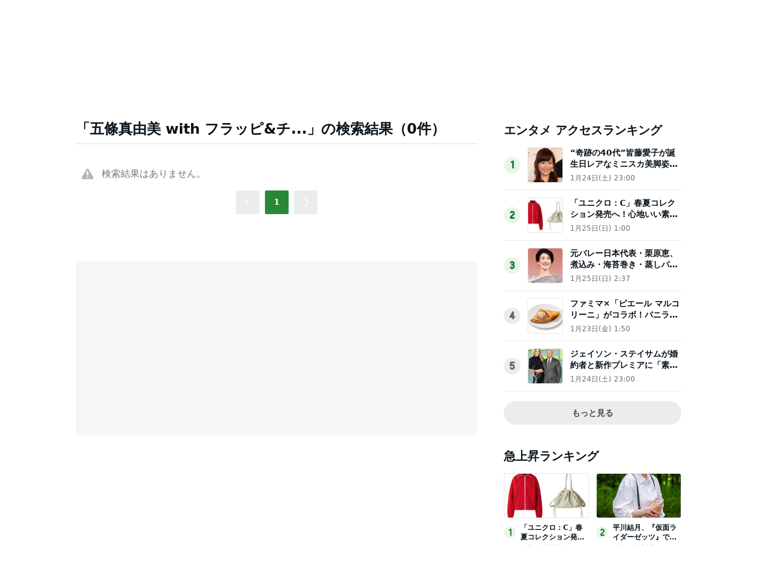

--- FILE ---
content_type: text/html; charset=utf-8
request_url: https://www.google.com/recaptcha/api2/aframe
body_size: 267
content:
<!DOCTYPE HTML><html><head><meta http-equiv="content-type" content="text/html; charset=UTF-8"></head><body><script nonce="QPLlevwkVceC3TZsi4KCtQ">/** Anti-fraud and anti-abuse applications only. See google.com/recaptcha */ try{var clients={'sodar':'https://pagead2.googlesyndication.com/pagead/sodar?'};window.addEventListener("message",function(a){try{if(a.source===window.parent){var b=JSON.parse(a.data);var c=clients[b['id']];if(c){var d=document.createElement('img');d.src=c+b['params']+'&rc='+(localStorage.getItem("rc::a")?sessionStorage.getItem("rc::b"):"");window.document.body.appendChild(d);sessionStorage.setItem("rc::e",parseInt(sessionStorage.getItem("rc::e")||0)+1);localStorage.setItem("rc::h",'1769488088530');}}}catch(b){}});window.parent.postMessage("_grecaptcha_ready", "*");}catch(b){}</script></body></html>

--- FILE ---
content_type: text/css; charset=UTF-8
request_url: https://c.stat100.ameba.jp/ameblo/symbols/v3.3.0/fonts/ameba-symbols.css
body_size: 1221
content:
@font-face{font-family:ameba-symbols;src:url(https://c.stat100.ameba.jp/ameblo/symbols/v3.3.0/fonts/ameba-symbols.woff2) format('woff2'),url(https://c.stat100.ameba.jp/ameblo/symbols/v3.3.0/fonts/ameba-symbols.woff) format('woff'),url(https://c.stat100.ameba.jp/ameblo/symbols/v3.3.0/fonts/ameba-symbols.ttf) format('truetype');font-style:normal;font-weight:400}.s{display:inline-block;font-family:ameba-symbols;font-style:normal;font-weight:400;line-height:1}.s-send-failure:before{content:"\EA01"}.s-beginner:before{content:"\EA02"}.s-coin:before{content:"\EA03"}.s-ranking:before{content:"\EA04"}.s-design-setting:before{content:"\EA05"}.s-arrow-down:before{content:"\EA06"}.s-timeline:before{content:"\EA07"}.s-history:before{content:"\EA08"}.s-new:before{content:"\EA09"}.s-plus:before{content:"\EA0A"}.s-edit-delete:before{content:"\EA0B"}.s-nodata:before{content:"\EA0C"}.s-peta:before{content:"\EA0D"}.s-event:before{content:"\EA0E"}.s-loading:before{content:"\EA0F"}.s-no1:before{content:"\EA10"}.s-no2:before{content:"\EA11"}.s-no3:before{content:"\EA12"}.s-ranking-up:before{content:"\EA13"}.s-ranking-stay:before{content:"\EA14"}.s-ranking-down:before{content:"\EA15"}.s-blog:before{content:"\EA16"}.s-ametomo_cancel:before{content:"\EA17"}.s-save-blog:before{content:"\EA18"}.s-caution:before{content:"\EA19"}.s-arrow-back:before{content:"\EA1A"}.s-triangle-left:before{content:"\EA1B"}.s-arrow-forward:before{content:"\EA1C"}.s-question:before{content:"\EA1D"}.s-abema:before{content:"\EA1E"}.s-popular:before{content:"\EA1F"}.s-trash:before{content:"\EA20"}.s-photo-edit:before{content:"\EA21"}.s-movie:before{content:"\EA22"}.s-game:before{content:"\EA23"}.s-home:before{content:"\EA24"}.s-news:before{content:"\EA25"}.s-pause:before{content:"\EA26"}.s-play:before{content:"\EA27"}.s-stop:before{content:"\EA28"}.s-menu-hamburger:before{content:"\EA29"}.s-notification:before{content:"\EA2A"}.s-official-group-top_blogger:before{content:"\EA2B"}.s-camera:before{content:"\EA2C"}.s-service:before{content:"\EA2D"}.s-refresh:before{content:"\EA2E"}.s-setting:before{content:"\EA2F"}.s-comment:before{content:"\EA30"}.s-user-admin:before{content:"\EA31"}.s-pc-checklist:before{content:"\EA32"}.s-official-group-stampcard:before{content:"\EA33"}.s-close:before{content:"\EA34"}.s-trophy:before{content:"\EA35"}.s-stamp-side:before{content:"\EA36"}.s-sns-connect:before{content:"\EA37"}.s-gruppo:before{content:"\EA38"}.s-now:before{content:"\EA39"}.s-amegold:before{content:"\EA3A"}.s-pigg:before{content:"\EA3B"}.s-all:before{content:"\EA3C"}.s-bbs:before{content:"\EA3D"}.s-message-comment:before{content:"\EA3E"}.s-speaker-on:before{content:"\EA3F"}.s-speaker-off:before{content:"\EA40"}.s-favorite:before{content:"\EA41"}.s-ametomo-add:before{content:"\EA42"}.s-nice-old:before{content:"\EA43"}.s-amember:before{content:"\EA45"}.s-secret-group:before{content:"\EA46"}.s-message:before{content:"\EA47"}.s-magicwand:before{content:"\EA48"}.s-pickup:before{content:"\EA49"}.s-circle:before{content:"\EA4A"}.s-album:before{content:"\EA4B"}.s-qr:before{content:"\EA4C"}.s-reply:before{content:"\EA4D"}.s-search:before{content:"\EA4E"}.s-ametomo:before{content:"\EA4F"}.s-profile:before{content:"\EA50"}.s-checkbox:before{content:"\EA51"}.s-address-book:before{content:"\EA52"}.s-tv-cm:before{content:"\EA53"}.s-ametomo_done:before{content:"\EA54"}.s-stamp:before{content:"\EA55"}.s-menu-vertical:before{content:"\EA56"}.s-access-count:before{content:"\EA57"}.s-menu-horizotal:before{content:"\EA58"}.s-withdrawal-complete:before{content:"\EA59"}.s-ownd:before{content:"\EA5A"}.s-refresh-b:before{content:"\EA5B"}.s-ranking-b:before{content:"\EA5C"}.s-night:before{content:"\EA5D"}.s-nice:before{content:"\EA5E"}.s-blog-neta:before{content:"\EA5F"}.s-web-view:before{content:"\EA60"}.s-right-drawer:before{content:"\EA61"}.s-triangle-up:before{content:"\EA62"}.s-triangle-right:before{content:"\EA63"}.s-triangle-under:before{content:"\EA64"}.s-error-loading:before{content:"\EA65"}.s-nice-done:before{content:"\EA66"}.s-dotmoney:before{content:"\EA67"}.s-line:before{content:"\EA68"}.s-facebook:before{content:"\EA69"}.s-twitter:before{content:"\EA6A"}.s-hatenablog:before{content:"\EA6B"}.s-draft:before{content:"\EA6C"}.s-comment _reject:before{content:"\EA6D"}.s-html_tag_edit:before{content:"\EA6E"}.s-reblog:before{content:"\EA6F"}.s-reblog_reject:before{content:"\EA70"}.s-arrow_paging_left:before{content:"\EA71"}.s-arrow_paging_right:before{content:"\EA72"}.s-facebook_b:before{content:"\EA73"}.s-fresh_screen_full:before{content:"\EA74"}.s-fresh_screen_inline:before{content:"\EA75"}.s-hashtag:before{content:"\EA76"}.s-community:before{content:"\EA77"}.s-as-pc-checklist:before{content:"\EA78"}.s-as-comment:before{content:"\EA79"}.s-as-star:before{content:"\EA7A"}.s-as-hot:before{content:"\EA7B"}.s-as-messageboard-old:before{content:"\EA7C"}.s-as-access-link:before{content:"\EA7D"}.s-as-access-page:before{content:"\EA7E"}.s-as-checklist:before{content:"\EA7F"}.s-as-circle-arrow-left:before{content:"\EA80"}.s-as-circle-arrow-right:before{content:"\EA81"}.s-as-circle-arrow-up:before{content:"\EA82"}.s-as-circle-arrow-under:before{content:"\EA83"}.s-as-arrow-paging-up:before{content:"\EA84"}.s-as-arrow-paging-under:before{content:"\EA85"}.s-as-deca-triangle-left:before{content:"\EA86"}.s-as-deca-triangle-right:before{content:"\EA87"}.s-as-deca-triangle-up:before{content:"\EA88"}.s-as-deca-triangle-under:before{content:"\EA89"}.s-as-deca-triangle-left-end:before{content:"\EA8A"}.s-as-deca-triangle-right-end:before{content:"\EA8B"}.s-as_sp_reply:before{content:"\EA8C"}.s-as-no1:before{content:"\EA8D"}.s-as-present:before{content:"\EA8E"}.s-nanagogo:before{content:"\EA8F"}.s-editor_align:before{content:"\EA90"}.s-editor_emoticon:before{content:"\EA91"}.s-editor_font_color:before{content:"\EA92"}.s-editor_font_style:before{content:"\EA93"}.s-editor_keyboard:before{content:"\EA94"}.s-editor_link:before{content:"\EA95"}.s-editor_voice:before{content:"\EA96"}.s-editor_youtube:before{content:"\EA97"}.s-blog-entry:before{content:"\EA98"}.s-arrow-up:before{content:"\EA99"}.s-dot_new:before{content:"\EA9A"}.s-userlist:before{content:"\EA9B"}.s-embed:before{content:"\EA9C"}.s-instagram:before{content:"\EA9D"}.s-genre:before{content:"\EA9E"}.s-img-sort-tile:before{content:"\EA9F"}.s-img-sort-feed:before{content:"\EAA0"}.s-add-genre:before{content:"\EAA1"}.s-add-genre-done:before{content:"\EAA2"}

--- FILE ---
content_type: application/javascript; charset=utf-8
request_url: https://fundingchoicesmessages.google.com/f/AGSKWxW6eTcH6r_LWBFUmzcgr7Vg1G-TIkOCVqUG5gye_TPR_l07NEcsfVJE-CmldM29MC_QNNHKj6oB7HW3U8ADiXK26GLurQY3Uy-rDlIqNRSdXTg_KAjx8EfWjtcktVbsExXJpxXNnEXrn5X9PgT83J-_o73vP3xO8BG7bJTPRrZXUWze7jV5FZ1Ps_qg/_/ads/narf_/ad_refresh./show_ads_/compban.html?_displaytopads.
body_size: -1286
content:
window['fe13bb42-3806-41cc-be96-ea52230723cd'] = true;